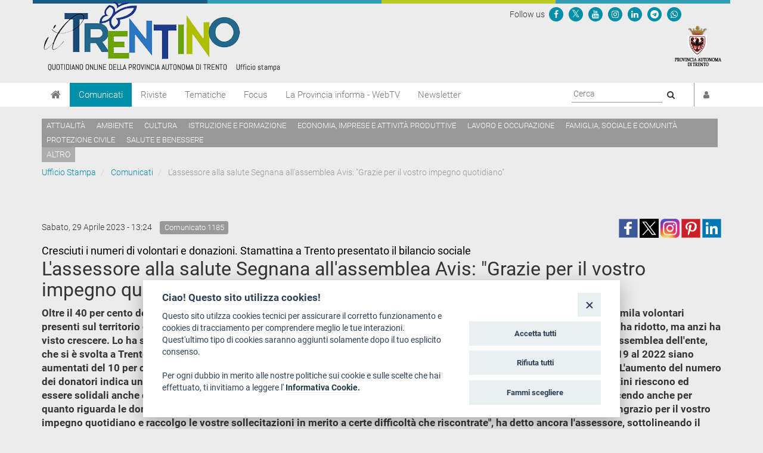

--- FILE ---
content_type: text/html; charset=utf-8
request_url: https://www.ufficiostampa.provincia.tn.it/Comunicati/L-assessore-alla-salute-Segnana-all-assemblea-Avis-Grazie-per-il-vostro-impegno-quotidiano
body_size: 9620
content:
<!DOCTYPE html PUBLIC "-//W3C//DTD XHTML 1.1//EN" "http://www.w3.org/TR/xhtml11/DTD/xhtml11.dtd">
<!--[if lt IE 9 ]><html xmlns="http://www.w3.org/1999/xhtml" class="unsupported-ie ie" lang="it-IT"><![endif]-->
<!--[if IE 9 ]><html xmlns="http://www.w3.org/1999/xhtml" class="ie ie9" lang="it-IT"><![endif]-->
<!--[if (gt IE 9)|!(IE)]><!--><html xmlns="http://www.w3.org/1999/xhtml" lang="it-IT"><!--<![endif]-->
<head>

    
<!-- ez page browser alert -->
<!-- script cookie policy -->
<script src="https://cookiescript.cloud.provincia.tn.it/twb/tndigit.webbundle.yett_tndigit.js"></script>
<script defer="" src="https://cookiescript.cloud.provincia.tn.it/twb/tndigit.webbundle.ufficiostampa.provincia.tn.it.js"></script>



<!-- Google tag (gtag.js) -->
<script async src="https://www.googletagmanager.com/gtag/js?id=G-N1LCZF7NN8"></script>
<script>
  window.dataLayer = window.dataLayer || [];
  function gtag(){dataLayer.push(arguments);}
  gtag('js', new Date());

  gtag('config', 'G-N1LCZF7NN8');
</script>


                                                                        
    
        
    
                    
                                        <title>L'assessore alla salute Segnana all'assemblea Avis: "Grazie per il vostro impegno quotidiano"</title>

    
    
                <meta name="Content-Type" content="text/html; charset=utf-8" />

            <meta name="Content-language" content="it-IT" />

                    <meta name="author" content="Infotn" />
    
                <meta name="description" content="Ufficio Stampa Provincia Autonoma di Trento" />
    
                <meta name="keywords" content="UFFICIO STAMPA, PROVINCIA AUTONOMA DI TRENTO, COMUNICATI, RADIO NEWS, WEB TV, RIVISTE" />
    
    
    
                                       
      

<meta property="og:site_name" content="Ufficio Stampa Provincia Autonoma di Trento" />
<meta property="og:url" content="https://www.ufficiostampa.provincia.tn.it/Comunicati/L-assessore-alla-salute-Segnana-all-assemblea-Avis-Grazie-per-il-vostro-impegno-quotidiano" />
<meta property="fb:app_id" content="1201175013229984" />
<meta property="og:country-name" content="Italy" />
<meta property="og:type" content="article" />
<meta property="og:title" content="L'assessore alla salute Segnana all'assemblea Avis: &quot;Grazie per il vostro impegno quotidiano&quot;" />
<meta property="og:description" content="Cresciuti i numeri di volontari e donazioni. Stamattina a Trento presentato il bilancio sociale" />
<meta property="og:image" content="https://www.ufficiostampa.provincia.tn.it/var/002/storage/images/media/images/segnana-all-assemblea-avis-a-trento-image/3576379-1-ita-IT/Segnana-all-assemblea-Avis-a-Trento_imagefullwide.jpg" />
                
    <meta name="generator" content="eZ Publish" />
        
    <link rel="Home" href="/" title="Ufficio Stampa della Provincia autonoma di Trento pagina iniziale" />
    <link rel="Index" href="/" />
    <link rel="Top"  href="/" title="L'assessore alla salute Segnana all'assemblea Avis: "Grazie per il vostro impegno quotidiano"" />
    <link rel="Search" href="/content/advancedsearch" title="Cerca Ufficio Stampa della Provincia autonoma di Trento" />
    <link rel="icon" href="/extension/pat_stampa/design/stampa/images/favicon.ico" type="image/x-icon" />
<meta name="viewport" content="width=device-width, initial-scale=1.0" />
<meta name="apple-mobile-web-app-capable" content="yes">    
<!-- Site: www.ufficiostampa.provincia.tn.it -->
      <link rel="stylesheet" type="text/css" href="/var/002/cache/public/stylesheets/d21069d6ed6c2fa3591392e82132c38c_1761288804_all.css" />
<script type="text/javascript">//<![CDATA[
var UiContext = "navigation", UriPrefix = "/", PathArray = [230798,128,2];
//]]></script>


<script type="text/javascript" src="/var/002/cache/public/javascript/c68a018ac378d453b720bc30bf37a6f6_1761288804.js" charset="utf-8"></script>


<!--[if lt IE 9]> 
<script src="https://html5shim.googlecode.com/svn/trunk/html5.js"></script>        
<script type="text/javascript" src="/extension/openpa_theme_2014/design/openpa_flight/javascript/respond.min.js" ></script>
<![endif]-->


<meta name="application-name" content="Ufficio Stampa della Provincia autonoma di Trento" />
<meta name="msapplication-TileColor" content="#2BD026"/>
<meta name="msapplication-TileImage" content="/extension/pat_stampa/design/stampa_v2/images/favicon/mstile-70x70.png" />
<meta name="msapplication-square70x70logo" content="/extension/pat_stampa/design/stampa_v2/images/favicon/mstile-70x70.png" />
<meta name="msapplication-square150x150logo" content="/extension/pat_stampa/design/stampa_v2/images/favicon/mstile-150x150.png" />
<meta name="msapplication-wide310x150logo" content="/extension/pat_stampa/design/stampa_v2/images/favicon/mstile-310x150.png" />


   
<link rel="apple-touch-icon" sizes="180x180" href="/extension/pat_stampa/design/stampa_v2/images/favicon/apple-touch-icon.png">
<link rel="icon" type="image/png" href="/extension/pat_stampa/design/stampa_v2/images/favicon/favicon-32x32.png" sizes="32x32">
<link rel="icon" type="image/png" href="/extension/pat_stampa/design/stampa_v2/images/favicon/favicon-16x16.png" sizes="16x16">
<link rel="manifest" href="/extension/pat_stampa/design/stampa_v2/images/favicon/manifest.json" >
<link rel="mask-icon" href="/extension/pat_stampa/design/stampa_v2/images/favicon/safari-pinned-tab.svg" color="#5bbad5">

<meta name="theme-color" content="#ffffff">

</head>
<body class="no-js no-main-style ">
    
<script type="text/javascript">//<![CDATA[
(function(){var c = document.body.className;c = c.replace(/no-js/, 'js');document.body.className = c;})();
//]]></script>

<div id="page">

    <header id="header" role="banner">
      <div class="top-banner">
  <div class="container">
    
    <div class="row">
      <div class="site-logo col-md-8">
        <a href="/" title="Ufficio Stampa" style="display: inline-block; outline: none;">
                      <img src="/var/002/storage/images/44935-921-ita-IT/Ufficio-Stampa_header_logo.png" alt="Ufficio Stampa" class="img-responsive"/>
                  </a>
      </div>
      <div class="col-md-4 header-right hidden-xs hidden-sm">
        
<div class="Header-utils Grid-cell">
  <div class="Header-social Headroom-hideme">
          <div class="Header-socialIcons Header-socialIcons_ord">
        <p style="margin: 10px 0px 5px 5px;" class="u-color-95">Follow us   </p>
                  <p >
            <a href="https://www.facebook.com/provincia.autonoma.trento" aria-label="Seguici su Facebook">
              <span class="openpa-icon fa-stack">
                <i class="fa fa-circle fa-stack-2x u-color-90"></i>
                <i class="fa fa-facebook fa-stack-1x u-color-white" aria-hidden="true"></i>
              </span>
            </a>
          </p>
                          <p >
            <a href="https://twitter.com/provinciatrento" aria-label="Seguici su Twitter">
              <span class="openpa-icon fa-stack">
                <i class="fa fa-circle fa-stack-2x u-color-90"></i>
                <i class="fa fa-x-twitter fa-stack-1x u-color-white" aria-hidden="true"></i>
              </span>
            </a>
          </p>
                <p >
          <a href="http://www.youtube.com/user/PATrento" aria-label="Seguici su YouTube">
            <span class="openpa-icon fa-stack">
              <i class="fa fa-circle fa-stack-2x u-color-90"></i>
              <i class="fa fa-youtube fa-stack-1x u-color-white" aria-hidden="true"></i>
            </span>
          </a>
        </p>
        <p >
          <a href="https://www.instagram.com/provinciatrento/" aria-label="Seguici su Instagram">
            <span class="openpa-icon fa-stack">
              <i class="fa fa-circle fa-stack-2x u-color-90"></i>
              <i class="fa fa-instagram fa-stack-1x u-color-white" aria-hidden="true"></i>
            </span>
          </a>
        </p>
        <p >
          <a href="https://www.linkedin.com/company/provincia-autonoma-di-trento" aria-label="Seguici su Linkedin">
            <span class="openpa-icon fa-stack">
              <i class="fa fa-circle fa-stack-2x u-color-90"></i>
              <i class="fa fa-linkedin fa-stack-1x u-color-white" aria-hidden="true"></i>
            </span>
          </a>
        </p>
        <p >
          <a href="https://t.me/Provincia_autonoma_di_Trento" aria-label="Seguici su Telegram">
            <span class="openpa-icon fa-stack">
              <i class="fa fa-circle fa-stack-2x u-color-90"></i>
              <i class="fa fa-telegram fa-stack-1x u-color-white" aria-hidden="true"></i>
            </span>
          </a>
        </p>
        <p >
          <a href="https://www.ufficiostampa.provincia.tn.it/Modulo-WhatsPAT" aria-label="Servizio WhatsPAT">
            <span class="openpa-icon fa-stack">
              <i class="fa fa-circle fa-stack-2x u-color-90"></i>
              <i class="fa fa-whatsapp fa-stack-1x u-color-white" aria-hidden="true"></i>
            </span>
          </a>
        </p>
              </div>
      </div>
</div>        <a aria-label="Provincia Autonoma di Trento" href="http://www.provincia.tn.it" target="_blank" title="Provincia Autonoma di Trento" tabindex="0">
          <img src="/extension/pat_stampa/design/stampa_2017/images/logo-pat-small.png" alt=""/>
        </a>
      </div>
    </div>
  </div>
</div>
      <div class="col-md-12 hidden-md hidden-lg">
    <form action="/content/advancedsearch" id="topsearch">
    <div class="input-group">
    <input placeholder="Ricerca libera" class="form-control input-lg" type="text" name="SearchText" id="Search" value="" />
    <span class="input-group-btn">
        <button type="submit" name="SearchButton" class="btn-primary btn btn-lg" title="Cerca">
            <i class="fa fa-search"></i>
        </button>
    </span>
    </div>
    </form>
</div>      <div class="nav-main-wrapper">
  <nav class="nav-main navbar navbar-default container">
    
      <!-- Brand and toggle get grouped for better mobile display -->
      <div class="navbar-header">
        <button id="hamburger" type="button" class="navbar-toggle collapsed" data-toggle="collapse" data-target="#nav-main-collapse" aria-expanded="false">
          <span class="sr-only">Toggle navigation</span>
          <span class="icon-bar"></span>
          <span class="icon-bar"></span>
          <span class="icon-bar"></span>
        </button>
        <a aria-label="Home" class="navbar-brand" title="Home" href="/"><i class="fa fa-home"></i></a>
      </div>

      <!-- Collect the nav links, forms, and other content for toggling -->
      <div class="collapse navbar-collapse" id="nav-main-collapse">
        <ul class="nav navbar-nav" id="hamburgerlist">
                                                                      <li class="menu-item current">
                
<a href="/Comunicati" 
    
   title="Vai a Comunicati">
    Comunicati
</a>              </li>
                                                      <li class="menu-item">
                
<a href="/Riviste" 
    
   title="Vai a Riviste">
    Riviste
</a>              </li>
                                                      <li class="menu-item">
                
<a href="https://www.ufficiostampa.provincia.tn.it/tags/view/Tematiche" 
   target="_blank" 
   title="Vai a Tematiche">
    Tematiche
</a>              </li>
                                                      <li class="menu-item">
                
<a href="https://www.ufficiostampa.provincia.tn.it/tags/view/Focus" 
   target="_blank" 
   title="Vai a Focus">
    Focus
</a>              </li>
                                                      <li class="menu-item">
                
<a href="/La-Provincia-informa-WebTV" 
    
   title="Vai a La Provincia informa - WebTV">
    La Provincia informa - WebTV
</a>              </li>
                                              
          <li class="menu-item  ">
            <a href=/notification/settings>Newsletter</a>
          </li>

                                  <li class="menu-item visible-xs visible-sm"><a href="/tags/view/Tematiche">Temi</a></li>
                      
        </ul>

        <div style="display: flex; float: right !important;">
          <div class="navbar-form navbar-right form-search hidden-xs hidden-sm">
            <form id="site-wide-search" action="/content/search" autocomplete="on">
                              <label style="visibility:hidden" for="site-wide-search-field">Search:</label>
                <input id="site-wide-search-field" name="SearchText" type="search" autocomplete="off" placeholder="Cerca">
                <button type="submit">
                  <i class="fa fa-search"><span class="sr-only">Cerca</i>
                </button>
                                          </form>
          </div>

          <ul class="nav navbar-nav navbar-right">
                          <li class="user-menu">
                <a href="/user/login" title="Accedi"><i class="fa fa-user"></i><span class="visible-xs visible-md">Accedi</span></a>
              </li>
            

          </ul>
        </div>

      </div><!-- /.navbar-collapse -->
    <!-- /.container-fluid -->
  </nav>
</div>


<script>
document.getElementById('hamburger').addEventListener('keydown', (event) => {
  if (event.key === 'Enter') {
    setTimeout(() => {
      const firstMenuItemLink = document.querySelector('#hamburgerlist li a');
      firstMenuItemLink.focus();
    }, 100);
  }
})
</script>

      
    <div class="container tag-list hidden-xs hidden-sm">
    <div class="tags">
    
            
              <a aria-label="Attualità" href="/tags/view/Tematiche/Attualit%C3%A0">Attualità</a>
          
            
              <a aria-label="Ambiente" href="/tags/view/Tematiche/Ambiente">Ambiente</a>
          
            
              <a aria-label="Cultura" href="/tags/view/Tematiche/Cultura">Cultura</a>
          
            
              <a aria-label="Istruzione e formazione" href="/tags/view/Tematiche/Istruzione+e+formazione">Istruzione e formazione</a>
          
            
              <a aria-label="Economia, imprese e attività produttive" href="/tags/view/Tematiche/Economia%2C+imprese+e+attivit%C3%A0+produttive">Economia, imprese e attività produttive</a>
          
            
              <a aria-label="Lavoro e occupazione" href="/tags/view/Tematiche/Lavoro+e+occupazione">Lavoro e occupazione</a>
          
            
              <a aria-label="Famiglia, sociale e comunità" href="/tags/view/Tematiche/Famiglia%2C+sociale+e+comunit%C3%A0">Famiglia, sociale e comunità</a>
          
            
              <a aria-label="Protezione civile" href="/tags/view/Tematiche/Protezione+civile">Protezione civile</a>
          
            
              <a aria-label="Salute e benessere" href="/tags/view/Tematiche/Salute+e+benessere">Salute e benessere</a>
             </div>

  
        <a href="/tags/view/Tematiche">altro</a>
  
  </div>
  
    </header>

    
            <!-- Path content: START -->
<div class="container">
  <ul class="breadcrumb">
                  <li>
          <a href="/">Ufficio Stampa</a>
        </li>
                        <li>
          <a href="/Comunicati">Comunicati</a>
        </li>
                        <li class="active">
          L'assessore alla salute Segnana all'assemblea Avis: &quot;Grazie per il vostro impegno quotidiano&quot;
        </li>
            </ul>
</div>
<!-- Path content: END -->
    

    <div class="main-area container">
    
                                                                                                                                                    
<div class="content-view-full class-comunicato row">

    <div class="content-title">

        
                    <div class="meta row">
                
              <div class="col-md-6">
                                                        <span class="date" style="padding-right: 10px;line-height: 2em"> 
                      Sabato, 29 Aprile 2023 -  13:24                    </span>
                                    
                                    <span class="label label-default">Comunicato 
1185</span>
                              </div>

              <div class="col-md-6 text-right">
                              
<div>
    
         
         
       
      <!--span class='st_facebook_large' displayText='Facebook' class="pull-left" st_image="https://www.ufficiostampa.provincia.tn.it/var/002/storage/images/media/images/segnana-all-assemblea-avis-a-trento-image/3576379-1-ita-IT/Segnana-all-assemblea-Avis-a-Trento_imagefullwide.jpg"></span>-->
    
      <span class='st_facebook_large' displayText='Facebook' class="pull-left" st_image="https://www.ufficiostampa.provincia.tn.it/var/002/storage/images/media/images/segnana-all-assemblea-avis-a-trento-image/3576379-1-ita-IT/Segnana-all-assemblea-Avis-a-Trento_imagefullwide.jpg"></span>
      
      
      <meta name="twitter:card" content="summary_large_image">
      <meta name="twitter:image" content="https://www.ufficiostampa.provincia.tn.it/var/002/storage/images/media/images/segnana-all-assemblea-avis-a-trento-image/3576379-1-ita-IT/Segnana-all-assemblea-Avis-a-Trento_imagefullwide.jpg">
      <meta name="twitter:domain" content="www.ufficiostampa.provincia.tn.it">
      <meta name="twitter:site" content="@ufficiostampa.provincia.tn.it">
      <meta name="twitter:creator" content="@ufficiostampa.provincia.tn.it">
      <meta name="twitter:title" content="L'assessore alla salute Segnana all'assemblea Avis: &quot;Grazie per il vostro impegno quotidiano&quot;">
      <meta name="twitter:description" content="Cresciuti i numeri di volontari e donazioni. Stamattina a Trento presentato il bilancio sociale">
      
      
        <div class="addthis_toolbox addthis_default_style">	
            <div class="addthis_sharing_toolbox"></div>
        </div> 
     
    
      <!--
      <meta name="twitter:description" content="L'assessore alla salute Segnana all'assemblea Avis: &quot;Grazie per il vostro impegno quotidiano&quot;">
      <meta name="twitter:title" content="L'assessore alla salute Segnana all'assemblea Avis: &quot;Grazie per il vostro impegno quotidiano&quot;">
      
      <span class='st_twitter_large' 
            displayText='Tweet' 
            class="pull-left" 
            st_title="L'assessore alla salute Segnana all'assemblea Avis: &quot;Grazie per il vostro impegno quotidiano&quot;" 
        ></span>
        
            
      <span class='st_googleplus_large' displayText='Google +' class="pull-left" st_image="https://www.ufficiostampa.provincia.tn.it/var/002/storage/images/media/images/segnana-all-assemblea-avis-a-trento-image/3576379-1-ita-IT/Segnana-all-assemblea-Avis-a-Trento_imagefullwide.jpg"></span>
      <span class='st_linkedin_large' displayText='LinkedIn' class="pull-left" st_image="https://www.ufficiostampa.provincia.tn.it/var/002/storage/images/media/images/segnana-all-assemblea-avis-a-trento-image/3576379-1-ita-IT/Segnana-all-assemblea-Avis-a-Trento_imagefullwide.jpg"></span>
      <span class='st_pinterest_large' displayText='Pinterest' class="pull-left" st_image="https://www.ufficiostampa.provincia.tn.it/var/002/storage/images/media/images/segnana-all-assemblea-avis-a-trento-image/3576379-1-ita-IT/Segnana-all-assemblea-Avis-a-Trento_imagefullwide.jpg"></span>
      <span class='st_email_large' displayText='Email' class="pull-left" st_image="https://www.ufficiostampa.provincia.tn.it/var/002/storage/images/media/images/segnana-all-assemblea-avis-a-trento-image/3576379-1-ita-IT/Segnana-all-assemblea-Avis-a-Trento_imagefullwide.jpg"></span>
      -->
      
      
      
    <a class="share-btn fb-share-btn" href="#" target="_blank"><img src="/extension/pat_stampa/design/stampa/images/social/facebook.png" alt="facebook"></a>
    <a class="share-btn tw-share-btn" href="#" target="_blank"><img src="/extension/pat_stampa/design/stampa/images/social/twitter-x.png" alt="twitter" style="width: 32px;"></a>
    <a class="share-btn in-share-btn" href="#" target="_blank"><img src="/extension/pat_stampa/design/stampa/images/social/instagram.png" alt="instagram" style="width: 32px;"></a>
    <a class="share-btn pn-share-btn" href="#" target="_blank"><img src="/extension/pat_stampa/design/stampa/images/social/pinterest.png" alt="pinterest" ></a>
    <a class="share-btn ln-share-btn" href="#" target="_blank"><img src="/extension/pat_stampa/design/stampa/images/social/linkedin.png" alt="linkedin"></a>
    
</div>
      
      

<script>
    $(document).ready(function(){
        console.log(encodeURIComponent("https://www.ufficiostampa.provincia.tn.it/Comunicati/L-assessore-alla-salute-Segnana-all-assemblea-Avis-Grazie-per-il-vostro-impegno-quotidiano"));
        
        $(".fb-share-btn").attr( 
            "href", 
            "https://www.facebook.com/sharer/sharer.php?u=" + encodeURIComponent("https://www.ufficiostampa.provincia.tn.it/Comunicati/L-assessore-alla-salute-Segnana-all-assemblea-Avis-Grazie-per-il-vostro-impegno-quotidiano") + "&title=" + "L'assessore alla salute Segnana all'assemblea Avis: &quot;Grazie per il vostro impegno quotidiano&quot;"
        );
        
        $(".tw-share-btn").attr( 
                "href", 
                "http://twitter.com/intent/tweet?text=" + "L'assessore alla salute Segnana all'assemblea Avis: &quot;Grazie per il vostro impegno quotidiano&quot;" + "+" + encodeURIComponent("https://www.ufficiostampa.provincia.tn.it/Comunicati/L-assessore-alla-salute-Segnana-all-assemblea-Avis-Grazie-per-il-vostro-impegno-quotidiano")
        );
        
        $(".in-share-btn").attr( 
            "href", 
            "https://www.instagram.com/provinciatrento/"
        );

        $(".pn-share-btn").attr( 
            "href", 
            "http://pinterest.com/pin/create/button/?url=" + encodeURIComponent("https://www.ufficiostampa.provincia.tn.it/Comunicati/L-assessore-alla-salute-Segnana-all-assemblea-Avis-Grazie-per-il-vostro-impegno-quotidiano") + "&media=" + encodeURIComponent("https://www.ufficiostampa.provincia.tn.it/var/002/storage/images/media/images/segnana-all-assemblea-avis-a-trento-image/3576379-1-ita-IT/Segnana-all-assemblea-Avis-a-Trento_imagefullwide.jpg") + "&description=" + "L'assessore alla salute Segnana all'assemblea Avis: &quot;Grazie per il vostro impegno quotidiano&quot;"
        );

        $(".ln-share-btn").attr( 
            "href", 
            "http://www.linkedin.com/shareArticle?mini=true&url=" + encodeURIComponent("https://www.ufficiostampa.provincia.tn.it/Comunicati/L-assessore-alla-salute-Segnana-all-assemblea-Avis-Grazie-per-il-vostro-impegno-quotidiano") + "&title=" + "L'assessore alla salute Segnana all'assemblea Avis: &quot;Grazie per il vostro impegno quotidiano&quot;" + "&source=" + "www.ufficiostampa.provincia.tn.it"
        );
    });
</script>


              </div>

            </div>
        
        <h1 style="margin-top: 0">
                            <small style="font-weight: normal;color: #000 !important;font-size: 18px">
                    
Cresciuti i numeri di volontari e donazioni. Stamattina a Trento presentato il bilancio sociale                </small>
                <br/>
                        <div class="comunicato-title">L'assessore alla salute Segnana all'assemblea Avis: &quot;Grazie per il vostro impegno quotidiano&quot;</div>
        </h1>

        
                    <div class="comunicato-abstract" style="font-size: 1.2em">
                    Oltre il 40 per cento delle sacche di sangue raccolte in Trentino per le necessità sanitarie proviene da Avis, grazie ai quasi 20 mila volontari presenti sul territorio che fanno dono alla comunità di un contributo tanto prezioso. Numeri importanti, che la pandemia non ha ridotto, ma anzi ha visto crescere. Lo ha sottolineato anche l'assessore provinciale alla salute Stefania Segnana, intervenuta questa mattina all'assemblea dell'ente, che si è svolta a Trento, presso l’Aula Magna dell’Oratorio del Duomo. &quot;Il fatto che ci siano sempre più donatori attivi e dal 2019 al 2022 siano aumentati del 10 per cento significa che c'è la volontà di sentirsi parte della comunità e di mettersi a disposizione degli altri. L'aumento del numero dei donatori indica un aumento di vicinanza e di solidarietà&quot;, ha detto l'assessore, ricordando che con le loro donazioni i trentini riescono ed essere solidali anche con il resto d'Italia, dato che il sangue disponibile riesce ad essere inviato in altre regioni. &quot;Stiamo crescendo anche per quanto riguarda le donazioni di plasma da parte dell'Azienda sanitaria e questi sono risultati che dobbiamo riconoscere. Vi ringrazio per il vostro impegno quotidiano e raccolgo le vostre sollecitazioni in merito a certe difficoltà che riscontrate&quot;, ha detto ancora l'assessore, sottolineando il valore del messaggio da trasmettere alla comunità trentina che è importante la presenza soprattutto dei giovani nel voler salvare delle vite attraverso la donazione. L’ingresso di tanti nuovi giovani donatori, in controtendenza rispetto ai dati nazionali, è una garanzia del turnover necessario a fronte del progressivo invecchiamento della popolazione.<br />
Segnana ha poi informato che in Parlamento è stato depositato dalla trentina on. Vanessa Cattoi un emendamento al decreto energia per chiedere che il personale medico in formazione specialistica possa prestare la propria collaborazione agli enti e alle associazioni senza scopo di lucro. La presenza e gestione del personale medico sarà anche un aspetto che verrà affrontato nel prossimo incontro sul Piano sangue, fissato per la metà di maggio.            </div>
            </div>

    <div class="content-main body-comunicato" style="font-size: 1.3em">        

                  <div class="main-image">
              

    
          
  
  <div class="figure image">
  
  
    
		  		
	    
	                
    
                                        
                                                                                                                    <img src="/var/002/storage/images/media/images/segnana-all-assemblea-avis-a-trento-image/3576379-1-ita-IT/Segnana-all-assemblea-Avis-a-Trento_imagefullwide.jpg" class="img-responsive center-block" style="border: 0px  ;"  alt="" title="" />
            
    
    
      
  

                        <div class="figcaption image">
                        
Un momento del saluto dell'assessore provinciale alla salute Stefania Segnana all'assemblea Avis a Trento                            <small>[
Archivio ufficio stampa PAT]</small>
                        </div>
              
  </div>
          </div>
        
                    <div class="description">
                    <p class=" text-justify">Oltre al grande lavoro di promozione della donazione, le associazioni del Trentino contribuiscono fattivamente anche alle attività sanitarie nei Punti Raccolta sangue di Valle aziendali, mettendo a disposizione di Apss personale medico e infermieristico associativo, che lavora a fianco del personale dell'Azienda sanitaria, garantendo la continuità delle sedute di raccolta. Nel 2022 le unità di sangue intero raccolte con il supporto di personale sanitario Avis sono state 11.115, su 25.502 unità complessive, pari al 43,6% del totale. Il ruolo svolto dalle associazioni di donatori volontari di sangue, ed in particolare da Avia è stato ed è fondamentale per il raggiungimento di grandi risultati in termini di autosufficienza per emocomponenti ad uso trasfusionale: anche nel 2022 la raccolta di sangue intero è stata ampliamente superiore alle esigenze di trasfusione trentina (con 18.531 unità di globuli rossi trasfuse nel 2022), per cui si è potuto continuare a contribuire all’autosufficienza nazionale con la cessione in compensazione extraregionale di quasi 6.000 unità, prevalentemente inviate in convenzione alla regione Lazio. L’impegno di Avis e la generosità dei donatori hanno dunque permesso alla nostra Provincia di garantire i livelli essenziali di assistenza trasfusionale ai pazienti trentini e di contribuire anche all’autosufficienza nazionale. Tale generosità è ben presente all'amministrazione provinciale e ad Apss, che si stanno adoperando per far sì che i donatori, così numerosi, trovino in tutte le sedi, ed in particolare a Trento, spazi sempre più accoglienti e accessibili.</p><p><strong>Fotoservizio e immagini a cura dell'Ufficio Stampa</strong></p><p class=" text-justify"><strong>Download immagini qui:</strong>&nbsp;<a  href="https://bit.ly/3oRBQwR" title="Link a https://bit.ly/3oRBQwR" >https://bit.ly/3oRBQwR</a></p><p class=" text-justify"><div class="text-center"><iframe width="600" height="338" src="https://www.youtube.com/embed/9dmnQPGsDzo?feature=oembed" frameborder="0" allow="accelerometer; autoplay; clipboard-write; encrypted-media; gyroscope; picture-in-picture; web-share" allowfullscreen title="29,04,23   int  Segnana   saluto autorità assemblea regionale di Avis"></iframe></div></p><p class=" text-justify"><div class="text-center"><iframe width="600" height="338" src="https://www.youtube.com/embed/xR-JaHzPRMc?feature=oembed" frameborder="0" allow="accelerometer; autoplay; clipboard-write; encrypted-media; gyroscope; picture-in-picture; web-share" allowfullscreen title="29,04,23   saluto autorità assemblea regionale di Avis"></iframe></div></p>            </div>
        
        
                <div class="author">
            
                            (sil.me)
            
                    </div>
        
                  <hr />
          <div class="row">
            <div class="col-md-6">
                                <h3>
                    <i class="fa fa-code-fork" style="font-size: 1.5em;float: left;"></i>
                    <p style="margin-left: 35px">Fonte:           	                <a href="https://www.ufficiostampa.provincia.tn.it/Media/Fonti/Ufficio-Stampa">Ufficio Stampa</a>
            </p>
                  </h3>
                                            <h3>                
                  <i class="fa fa-tag" style="font-size: 1.5em;float: left;"></i>
                  <ul class="list-inline" style="margin-left: 30px">                  
                                                                      
                          <li><a style="white-space: nowrap;" href="/tags/view/Tematiche/Famiglia%2C+sociale+e+comunit%C3%A0">Famiglia, sociale e comunità</a></li>
                          
                                                                      
                          <li><a style="white-space: nowrap;" href="/tags/view/Tematiche/Salute+e+benessere">Salute e benessere</a></li>
                          
                                                                      
                          <li><a style="white-space: nowrap;" href="/tags/view/Tematiche/Famiglia%2C+sociale+e+comunit%C3%A0/Volontariato">Volontariato</a></li>
                          
                                      </ul>
                </h3>              
                                        </div>
            <div class="col-md-6">            
              <h3>
                <i class="fa fa-print" style="font-size: 1.5em;float: left;"></i>
                <p style="margin-left: 35px"><a title="Esporta" href="/content/view/pdf/230798">Versione Stampabile</a></p>
              </h3>
            </div>
          </div>
        
                    <hr />
            <h2><i class="fa fa-camera"></i> Immagini</h2>
            





<div class="gallery gallery-strip">
        
      
                                                                    
      
    
        <span class="gallery-strip-thumbnail">
          <a href="/var/002/storage/images/media/images/segnana-all-assemblea-avis-a-trento-image/3576379-1-ita-IT/Segnana-all-assemblea-Avis-a-Trento_imagefullwide.jpg" title="visualizza Un momento del saluto dell'assessore provinciale alla salute Stefania Segnana all'assemblea Avis a Trento [Archivio ufficio stampa PAT]" data-gallery>
            
    
		
	    
	    
    
                                        
                                                                                                                    <img src="/var/002/storage/images/media/images/segnana-all-assemblea-avis-a-trento-image/3576379-1-ita-IT/Segnana-all-assemblea-Avis-a-Trento_widethumbmedium.jpg"  style="border: 0px  ;"  alt="" title="" />
            
    
    
              </a>
                      <a class="download" href="/var/002/storage/images/media/images/segnana-all-assemblea-avis-a-trento-image/3576379-1-ita-IT/Segnana-all-assemblea-Avis-a-Trento.jpeg" title="visualizza l'immagine">
            <i class="fa fa-download"></i> Visualizza
            </a>
                  </span>



    	    
      
                    
      
    
        <span class="gallery-strip-thumbnail">
          <a href="/var/002/storage/images/media/immagini-comunicati-stampa/whatsapp-image-2023-04-29-at-10.02-image2/3576367-1-ita-IT/WhatsApp-Image-2023-04-29-at-10.02_imagefullwide.jpg" title="visualizza WhatsApp Image 2023 04 29 at 10.02" data-gallery>
            
    
		
	    
	    
    
                                        
                                                                                                                    <img src="/var/002/storage/images/media/immagini-comunicati-stampa/whatsapp-image-2023-04-29-at-10.02-image2/3576367-1-ita-IT/WhatsApp-Image-2023-04-29-at-10.02_widethumbmedium.jpg"  style="border: 0px  ;"  alt="" title="" />
            
    
    
              </a>
                      <a class="download" href="/var/002/storage/images/media/immagini-comunicati-stampa/whatsapp-image-2023-04-29-at-10.02-image2/3576367-1-ita-IT/WhatsApp-Image-2023-04-29-at-10.02.jpeg" title="visualizza l'immagine">
            <i class="fa fa-download"></i> Visualizza
            </a>
                  </span>



    	    
      
                    
      
    
        <span class="gallery-strip-thumbnail">
          <a href="/var/002/storage/images/media/immagini-comunicati-stampa/whatsapp-image-2023-04-29-at-10.05-image/3576349-1-ita-IT/WhatsApp-Image-2023-04-29-at-10.05_imagefullwide.jpg" title="visualizza WhatsApp Image 2023 04 29 at 10.05" data-gallery>
            
    
		
	    
	    
    
                                        
                                                                                                                    <img src="/var/002/storage/images/media/immagini-comunicati-stampa/whatsapp-image-2023-04-29-at-10.05-image/3576349-1-ita-IT/WhatsApp-Image-2023-04-29-at-10.05_widethumbmedium.jpg"  style="border: 0px  ;"  alt="" title="" />
            
    
    
              </a>
                      <a class="download" href="/var/002/storage/images/media/immagini-comunicati-stampa/whatsapp-image-2023-04-29-at-10.05-image/3576349-1-ita-IT/WhatsApp-Image-2023-04-29-at-10.05.jpeg" title="visualizza l'immagine">
            <i class="fa fa-download"></i> Visualizza
            </a>
                  </span>



    	</div>        
    </div>
    
    <div class="content-related">

        
        
        
        
        
        
                
                        
        

    </div>
</div>



    <div id="valuation-container">
        <div class="container">
            <div class="row">
                <div class="col-xs-12">
                    
                </div>
            </div>
        </div>
    </div>
</div>

</div>
    

<footer>
    <div class="container">
        <div class="row">
            
            <div class="col-md-4">
                <style>
                    
                    .footer-notes .separator{border-top: 1px solid #dedede;}
                    .footer-notes p:last-of-type{font-size: 12px;}
                    
                </style>


                                <div class="footer-notes">
                        <p><strong>Ufficio Stampa della Giunta provinciale&nbsp;</strong></p><p>
Piazza Dante, 15 - 38122 Trento (IT)<br /><a  href="mailto:uff.stampa@provincia.tn.it" title="Link a uff.stampa@provincia.tn.it" >uff.stampa@provincia.tn.it</a></p><p>
Pubblicazione iscritta nel registro della stampa del&nbsp;Tribunale di Trento in data&nbsp;13.08.1963 al n. 100<br />Direttore responsabile Giampaolo Pedrotti</p><div class="separator">&nbsp;</div><p>
Provincia autonoma di Trento<strong>&nbsp;-&nbsp;</strong>C.F. e P.IVA: 00337460224<br />Numero verde 800 903606</p>                </div>
            </div>
            <div class="col-md-8">
                <div clas="row">
                    <div class="col-md-4">
                        <h4>Chi siamo</h4>
                        
                <ul class="list-simple">
                                                            <li><a aria-label="Redazione" href="/Chi-siamo/Redazione" title="Leggi Redazione">Redazione</a></li>
                                                                            <li><a aria-label="Staff" href="/Chi-siamo/Staff" title="Leggi Staff">Staff</a></li>
                                                                                                                <li><a aria-label="Format - Centro Audiovisivi" href="https://www.provincia.tn.it/Amministrazione/Enti-societa-fondazioni/Format-Centro-audiovisivi" title="Leggi Format - Centro Audiovisivi">Format - Centro Audiovisivi</a></li>
                                                                                                                <li><a aria-label="Trentino Film Commission" href="https://www.trentinofilmcommission.it/it/chi-siamo/" title="Leggi Trentino Film Commission">Trentino Film Commission</a></li>
                                    </ul>
    
                    </div>

                                        <div class="col-md-4">

                        
                                                <h4>Contatti</h4>
                        <ul class="list-simple">
                                                            <li><a target="_blank" href="https://www.openstreetmap.org/search?query=Piazza%20Dante%2C%2015%20-%2038122%20Trento%20(IT)#map=19/46.07219/11.12124">Dove Siamo</a></li>
                                                            <li><a target="_blank" href="http://www.strutture.provincia.tn.it/Dettaglio_Strutture.aspx?cod_s=U226 ">Struttura di riferimento</a></li>
                                                            <li><a target="_blank" href="mailto:uff.stampa@provincia.tn.it">Scrivici</a></li>
                                                    </ul>


                    </div>
                    <div class="col-md-4">

                        
                                                <h4>Informazioni legali</h4>
                        <ul class="list-simple">
                                                            <li><a target="_blank" href="http://www.provincia.tn.it/note_legali/">Note legali</a></li>
                                                            <li><a target="_blank" href="https://www.provincia.tn.it/Documenti-e-dati/Documenti-di-supporto/Informativa-generale-privacy-Ufficio-Stampa">Privacy</a></li>
                                                            <li><a target="_blank" href="https://www.provincia.tn.it/Amministrazione/Documenti/Informativa-privacy-riprese-conferenze">Informativa privacy riprese conferenze</a></li>
                                                            <li><a target="_blank" href="https://www.ufficiostampa.provincia.tn.it/Media/Social-Media-Policy">Social media policy</a></li>
                                                            <li><a target="_blank" href="http://www.provincia.tn.it/informativa_cookie/">Info cookies</a></li>
                                                            <li><a target="_blank" href="https://form.agid.gov.it/view/b91c28e0-97c4-11f0-95d2-4713915c136e">Dichiarazione di accessibilità</a></li>
                                                    </ul>

                    </div>
                </div>

                


            </div>
        </div>
    </div>
</footer>


<button aria-label="go to top" class="animate_ftl hide" id="go_to_top"><i class="fa fa-angle-up"></i></button>


<!-- Matomo -->
<script type="text/javascript">
var _paq = window._paq = window._paq || [];
/* tracker methods like "setCustomDimension" should be called before "trackPageView" */
_paq.push(['trackPageView']);
_paq.push(['enableLinkTracking']);
(function() {
var u="https://ingestion.webanalytics.italia.it/";
_paq.push(['setTrackerUrl', u+'matomo.php']);
_paq.push(['setSiteId', 'BJ3B5GJ0X6']);
var d=document, g=d.createElement('script'), s=d.getElementsByTagName('script')[0];
g.type='text/javascript'; g.async=true; g.src=u+'matomo.js'; s.parentNode.insertBefore(g,s);
})();
</script>
<!-- End Matomo Code -->  


<script src="https://cdn.jsdelivr.net/npm/@splidejs/splide@4.1.4/dist/js/splide.min.js"></script>
<link href="https://cdn.jsdelivr.net/npm/@splidejs/splide@4.1.4/dist/css/splide.min.css" rel="stylesheet">


    
<div id="blueimp-gallery" class="blueimp-gallery blueimp-gallery-controls">
  <div class="slides"></div>
  <h3 class="title"><span class="sr-only">gallery</span></h3>
  <a class="prev">‹</a>
  <a class="next">›</a>
  <a class="close">×</a>
  <a class="play-pause"></a>
  <ol class="indicator"></ol>
</div>


<div id="overlay-mask" style="display:none;"></div>
<img src="/extension/pat_stampa/design/stampa/images/loader.gif" id="ajaxuploader-loader" style="display:none;" alt="Attendere il caricamento" />


<!-- EX script cookie policy -->

</body>
</html>
